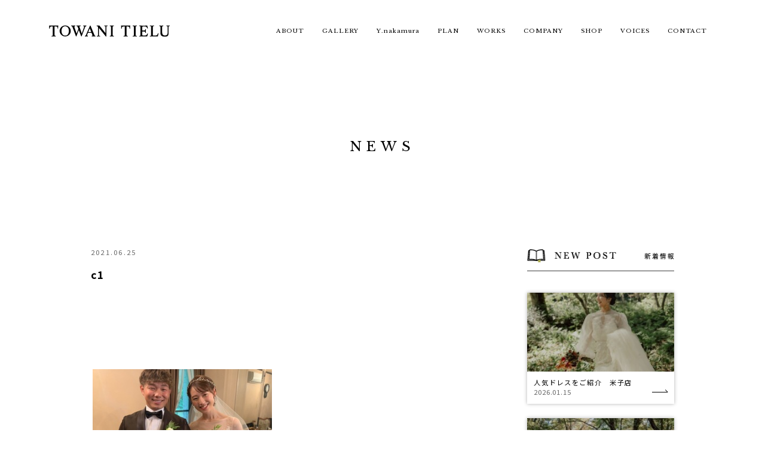

--- FILE ---
content_type: text/html; charset=UTF-8
request_url: https://towani-t.com/voices/test/c1/
body_size: 9950
content:
<!DOCTYPE html>
<html lang="ja" class="no-js">
<head>
  <meta charset="UTF-8">
  <base href="https://towani-t.com/wp-content/themes/towani-theme/">

  <meta http-equiv="x-ua-compatible" content="ie=edge">
  <meta name="viewport" content="width=device-width, initial-scale=1">
  <meta name="format-detection" content="telephone=no">
  

<link rel="apple-touch-icon" sizes="180x180" href="!cache/favicon/apple-touch-icon.png">
<link rel="icon" type="image/png" sizes="32x32" href="!cache/favicon/favicon-32x32.png">
<link rel="icon" type="image/png" sizes="16x16" href="!cache/favicon/favicon-16x16.png">
<link rel="manifest" href="!cache/favicon/site.webmanifest">
<link rel="mask-icon" href="!cache/favicon/safari-pinned-tab.svg" color="#5bbad5">
<link rel="shortcut icon" href="!cache/favicon/favicon.ico">
<meta name="msapplication-TileColor" content="#2b5797">
<meta name="msapplication-config" content="!cache/favicon/browserconfig.xml">
<meta name="theme-color" content="#ffffff">
  
    <link href="https://fonts.googleapis.com/css?family=Noto+Sans+JP:400,500" rel="stylesheet">
  <link href="https://fonts.googleapis.com/css?family=Noto+Serif+JP:400,500" rel="stylesheet">
    <link href="https://fonts.googleapis.com/css?family=Libre+Baskerville" rel="stylesheet">
  <link href="css/css/lightbox.css" rel="stylesheet" type="text/css">
<link rel="stylesheet" href="https://towani-t.com/wp-content/themes/towani-theme/css/style.css?1761790716">


  <!--[if lt IE 9]>
  <script src="//cdnjs.cloudflare.com/ajax/libs/html5shiv/3.7.2/html5shiv.min.js"></script>
  <script src="//cdnjs.cloudflare.com/ajax/libs/respond.js/1.4.2/respond.min.js"></script>
  <![endif]-->

<!-- auto -->
<title>c1 | TOWANI TIELU（トワニーティエル）</title>

		<!-- All in One SEO 4.8.6 - aioseo.com -->
	<meta name="robots" content="max-image-preview:large" />
	<meta name="author" content="kaminaria"/>
	<link rel="canonical" href="https://towani-t.com/voices/test/c1/" />
	<meta name="generator" content="All in One SEO (AIOSEO) 4.8.6" />
		<script type="application/ld+json" class="aioseo-schema">
			{"@context":"https:\/\/schema.org","@graph":[{"@type":"BreadcrumbList","@id":"https:\/\/towani-t.com\/voices\/test\/c1\/#breadcrumblist","itemListElement":[{"@type":"ListItem","@id":"https:\/\/towani-t.com#listItem","position":1,"name":"Home","item":"https:\/\/towani-t.com","nextItem":{"@type":"ListItem","@id":"https:\/\/towani-t.com\/voices\/test\/c1\/#listItem","name":"c1"}},{"@type":"ListItem","@id":"https:\/\/towani-t.com\/voices\/test\/c1\/#listItem","position":2,"name":"c1","previousItem":{"@type":"ListItem","@id":"https:\/\/towani-t.com#listItem","name":"Home"}}]},{"@type":"ItemPage","@id":"https:\/\/towani-t.com\/voices\/test\/c1\/#itempage","url":"https:\/\/towani-t.com\/voices\/test\/c1\/","name":"c1 | TOWANI TIELU\uff08\u30c8\u30ef\u30cb\u30fc\u30c6\u30a3\u30a8\u30eb\uff09","inLanguage":"ja","isPartOf":{"@id":"https:\/\/towani-t.com\/#website"},"breadcrumb":{"@id":"https:\/\/towani-t.com\/voices\/test\/c1\/#breadcrumblist"},"author":{"@id":"https:\/\/towani-t.com\/author\/kaminaria\/#author"},"creator":{"@id":"https:\/\/towani-t.com\/author\/kaminaria\/#author"},"datePublished":"2021-06-25T18:53:39+09:00","dateModified":"2021-06-25T18:53:39+09:00"},{"@type":"Organization","@id":"https:\/\/towani-t.com\/#organization","name":"TOWANI TIELU\uff08\u30c8\u30ef\u30cb\u30fc\u30c6\u30a3\u30a8\u30eb\uff09","description":"\u9ce5\u53d6\u770c\u5009\u5409\u5e02\u3001\u7c73\u5b50\u5e02\u306b\u5e97\u8217\u3092\u69cb\u3048\u308b\u30d6\u30e9\u30a4\u30c0\u30eb\u8863\u88f3\uff08\u30a6\u30a8\u30c7\u30a3\u30f3\u30b0\u30c9\u30ec\u30b9\u3001\u548c\u88c5\u3001\u767d\u7121\u57a2\u3001\u8272\u6253\u3061\u639b\u3051\uff09\u3001\u632f\u8896\u306a\u3069\u3092\u6271\u3046\u30bb\u30ec\u30af\u30c8\u30b7\u30e7\u30c3\u30d7\u3067\u3059\u3002 \u30a6\u30a8\u30c7\u30a3\u30f3\u30b0\u30c9\u30ec\u30b9\u3001\u30ab\u30e9\u30fc\u30c9\u30ec\u30b9\u3067\u5727\u5012\u7684\u306a\u4eba\u6c17\u3092\u8a87\u308b\u3001\u30c7\u30b6\u30a4\u30ca\u30fc\u5c71\u57ce\u8449\u5b50\u30d7\u30ed\u30c7\u30e5\u30fc\u30b9Leaf for Brides\uff08\u30ea\u30fc\u30d5\u30d5\u30a9\u30fc\u30d6\u30e9\u30a4\u30ba\uff09\u306e\u6b63\u898f\u53d6\u6271\u3044\u5e97\u3002 \u30c8\u30fc\u30bf\u30eb\u30d3\u30e5\u30fc\u30c6\u30a3\u30fc\u306e\u30d7\u30ed\u30d5\u30a7\u30c3\u30b7\u30e7\u30ca\u30eb\u30c1\u30fc\u30e0\u306e\u30d6\u30e9\u30a4\u30c0\u30eb\u30d8\u30a2\u30e1\u30a4\u30af\u30a2\u30fc\u30c6\u30a3\u30b9\u30c8\u3001\u30a6\u30a8\u30c7\u30a3\u30f3\u30b0\u30b9\u30bf\u30a4\u30ea\u30b9\u30c8\u304c\u7d50\u5a5a\u5f0f\u3092\u304a\u624b\u4f1d\u3044\u3057\u307e\u3059\u3002","url":"https:\/\/towani-t.com\/"},{"@type":"Person","@id":"https:\/\/towani-t.com\/author\/kaminaria\/#author","url":"https:\/\/towani-t.com\/author\/kaminaria\/","name":"kaminaria","image":{"@type":"ImageObject","@id":"https:\/\/towani-t.com\/voices\/test\/c1\/#authorImage","url":"https:\/\/secure.gravatar.com\/avatar\/63bd28f6a79b1a2ee2e9ca9d6d2a4010?s=96&d=mm&r=g","width":96,"height":96,"caption":"kaminaria"}},{"@type":"WebSite","@id":"https:\/\/towani-t.com\/#website","url":"https:\/\/towani-t.com\/","name":"TOWANI TIELU\uff08\u30c8\u30ef\u30cb\u30fc\u30c6\u30a3\u30a8\u30eb\uff09","description":"\u9ce5\u53d6\u770c\u5009\u5409\u5e02\u3001\u7c73\u5b50\u5e02\u306b\u5e97\u8217\u3092\u69cb\u3048\u308b\u30d6\u30e9\u30a4\u30c0\u30eb\u8863\u88f3\uff08\u30a6\u30a8\u30c7\u30a3\u30f3\u30b0\u30c9\u30ec\u30b9\u3001\u548c\u88c5\u3001\u767d\u7121\u57a2\u3001\u8272\u6253\u3061\u639b\u3051\uff09\u3001\u632f\u8896\u306a\u3069\u3092\u6271\u3046\u30bb\u30ec\u30af\u30c8\u30b7\u30e7\u30c3\u30d7\u3067\u3059\u3002 \u30a6\u30a8\u30c7\u30a3\u30f3\u30b0\u30c9\u30ec\u30b9\u3001\u30ab\u30e9\u30fc\u30c9\u30ec\u30b9\u3067\u5727\u5012\u7684\u306a\u4eba\u6c17\u3092\u8a87\u308b\u3001\u30c7\u30b6\u30a4\u30ca\u30fc\u5c71\u57ce\u8449\u5b50\u30d7\u30ed\u30c7\u30e5\u30fc\u30b9Leaf for Brides\uff08\u30ea\u30fc\u30d5\u30d5\u30a9\u30fc\u30d6\u30e9\u30a4\u30ba\uff09\u306e\u6b63\u898f\u53d6\u6271\u3044\u5e97\u3002 \u30c8\u30fc\u30bf\u30eb\u30d3\u30e5\u30fc\u30c6\u30a3\u30fc\u306e\u30d7\u30ed\u30d5\u30a7\u30c3\u30b7\u30e7\u30ca\u30eb\u30c1\u30fc\u30e0\u306e\u30d6\u30e9\u30a4\u30c0\u30eb\u30d8\u30a2\u30e1\u30a4\u30af\u30a2\u30fc\u30c6\u30a3\u30b9\u30c8\u3001\u30a6\u30a8\u30c7\u30a3\u30f3\u30b0\u30b9\u30bf\u30a4\u30ea\u30b9\u30c8\u304c\u7d50\u5a5a\u5f0f\u3092\u304a\u624b\u4f1d\u3044\u3057\u307e\u3059\u3002","inLanguage":"ja","publisher":{"@id":"https:\/\/towani-t.com\/#organization"}}]}
		</script>
		<!-- All in One SEO -->

<link rel='dns-prefetch' href='//ajax.googleapis.com' />
<link rel='stylesheet' id='sbi_styles-css' href='https://towani-t.com/wp-content/plugins/instagram-feed-pro/css/sbi-styles.min.css?ver=6.8.1' type='text/css' media='all' />
<link rel='stylesheet' id='wp-block-library-css' href='https://towani-t.com/wp-includes/css/dist/block-library/style.min.css?ver=6.2.8' type='text/css' media='all' />
<link rel='stylesheet' id='classic-theme-styles-css' href='https://towani-t.com/wp-includes/css/classic-themes.min.css?ver=6.2.8' type='text/css' media='all' />
<style id='global-styles-inline-css' type='text/css'>
body{--wp--preset--color--black: #000000;--wp--preset--color--cyan-bluish-gray: #abb8c3;--wp--preset--color--white: #ffffff;--wp--preset--color--pale-pink: #f78da7;--wp--preset--color--vivid-red: #cf2e2e;--wp--preset--color--luminous-vivid-orange: #ff6900;--wp--preset--color--luminous-vivid-amber: #fcb900;--wp--preset--color--light-green-cyan: #7bdcb5;--wp--preset--color--vivid-green-cyan: #00d084;--wp--preset--color--pale-cyan-blue: #8ed1fc;--wp--preset--color--vivid-cyan-blue: #0693e3;--wp--preset--color--vivid-purple: #9b51e0;--wp--preset--gradient--vivid-cyan-blue-to-vivid-purple: linear-gradient(135deg,rgba(6,147,227,1) 0%,rgb(155,81,224) 100%);--wp--preset--gradient--light-green-cyan-to-vivid-green-cyan: linear-gradient(135deg,rgb(122,220,180) 0%,rgb(0,208,130) 100%);--wp--preset--gradient--luminous-vivid-amber-to-luminous-vivid-orange: linear-gradient(135deg,rgba(252,185,0,1) 0%,rgba(255,105,0,1) 100%);--wp--preset--gradient--luminous-vivid-orange-to-vivid-red: linear-gradient(135deg,rgba(255,105,0,1) 0%,rgb(207,46,46) 100%);--wp--preset--gradient--very-light-gray-to-cyan-bluish-gray: linear-gradient(135deg,rgb(238,238,238) 0%,rgb(169,184,195) 100%);--wp--preset--gradient--cool-to-warm-spectrum: linear-gradient(135deg,rgb(74,234,220) 0%,rgb(151,120,209) 20%,rgb(207,42,186) 40%,rgb(238,44,130) 60%,rgb(251,105,98) 80%,rgb(254,248,76) 100%);--wp--preset--gradient--blush-light-purple: linear-gradient(135deg,rgb(255,206,236) 0%,rgb(152,150,240) 100%);--wp--preset--gradient--blush-bordeaux: linear-gradient(135deg,rgb(254,205,165) 0%,rgb(254,45,45) 50%,rgb(107,0,62) 100%);--wp--preset--gradient--luminous-dusk: linear-gradient(135deg,rgb(255,203,112) 0%,rgb(199,81,192) 50%,rgb(65,88,208) 100%);--wp--preset--gradient--pale-ocean: linear-gradient(135deg,rgb(255,245,203) 0%,rgb(182,227,212) 50%,rgb(51,167,181) 100%);--wp--preset--gradient--electric-grass: linear-gradient(135deg,rgb(202,248,128) 0%,rgb(113,206,126) 100%);--wp--preset--gradient--midnight: linear-gradient(135deg,rgb(2,3,129) 0%,rgb(40,116,252) 100%);--wp--preset--duotone--dark-grayscale: url('#wp-duotone-dark-grayscale');--wp--preset--duotone--grayscale: url('#wp-duotone-grayscale');--wp--preset--duotone--purple-yellow: url('#wp-duotone-purple-yellow');--wp--preset--duotone--blue-red: url('#wp-duotone-blue-red');--wp--preset--duotone--midnight: url('#wp-duotone-midnight');--wp--preset--duotone--magenta-yellow: url('#wp-duotone-magenta-yellow');--wp--preset--duotone--purple-green: url('#wp-duotone-purple-green');--wp--preset--duotone--blue-orange: url('#wp-duotone-blue-orange');--wp--preset--font-size--small: 13px;--wp--preset--font-size--medium: 20px;--wp--preset--font-size--large: 36px;--wp--preset--font-size--x-large: 42px;--wp--preset--spacing--20: 0.44rem;--wp--preset--spacing--30: 0.67rem;--wp--preset--spacing--40: 1rem;--wp--preset--spacing--50: 1.5rem;--wp--preset--spacing--60: 2.25rem;--wp--preset--spacing--70: 3.38rem;--wp--preset--spacing--80: 5.06rem;--wp--preset--shadow--natural: 6px 6px 9px rgba(0, 0, 0, 0.2);--wp--preset--shadow--deep: 12px 12px 50px rgba(0, 0, 0, 0.4);--wp--preset--shadow--sharp: 6px 6px 0px rgba(0, 0, 0, 0.2);--wp--preset--shadow--outlined: 6px 6px 0px -3px rgba(255, 255, 255, 1), 6px 6px rgba(0, 0, 0, 1);--wp--preset--shadow--crisp: 6px 6px 0px rgba(0, 0, 0, 1);}:where(.is-layout-flex){gap: 0.5em;}body .is-layout-flow > .alignleft{float: left;margin-inline-start: 0;margin-inline-end: 2em;}body .is-layout-flow > .alignright{float: right;margin-inline-start: 2em;margin-inline-end: 0;}body .is-layout-flow > .aligncenter{margin-left: auto !important;margin-right: auto !important;}body .is-layout-constrained > .alignleft{float: left;margin-inline-start: 0;margin-inline-end: 2em;}body .is-layout-constrained > .alignright{float: right;margin-inline-start: 2em;margin-inline-end: 0;}body .is-layout-constrained > .aligncenter{margin-left: auto !important;margin-right: auto !important;}body .is-layout-constrained > :where(:not(.alignleft):not(.alignright):not(.alignfull)){max-width: var(--wp--style--global--content-size);margin-left: auto !important;margin-right: auto !important;}body .is-layout-constrained > .alignwide{max-width: var(--wp--style--global--wide-size);}body .is-layout-flex{display: flex;}body .is-layout-flex{flex-wrap: wrap;align-items: center;}body .is-layout-flex > *{margin: 0;}:where(.wp-block-columns.is-layout-flex){gap: 2em;}.has-black-color{color: var(--wp--preset--color--black) !important;}.has-cyan-bluish-gray-color{color: var(--wp--preset--color--cyan-bluish-gray) !important;}.has-white-color{color: var(--wp--preset--color--white) !important;}.has-pale-pink-color{color: var(--wp--preset--color--pale-pink) !important;}.has-vivid-red-color{color: var(--wp--preset--color--vivid-red) !important;}.has-luminous-vivid-orange-color{color: var(--wp--preset--color--luminous-vivid-orange) !important;}.has-luminous-vivid-amber-color{color: var(--wp--preset--color--luminous-vivid-amber) !important;}.has-light-green-cyan-color{color: var(--wp--preset--color--light-green-cyan) !important;}.has-vivid-green-cyan-color{color: var(--wp--preset--color--vivid-green-cyan) !important;}.has-pale-cyan-blue-color{color: var(--wp--preset--color--pale-cyan-blue) !important;}.has-vivid-cyan-blue-color{color: var(--wp--preset--color--vivid-cyan-blue) !important;}.has-vivid-purple-color{color: var(--wp--preset--color--vivid-purple) !important;}.has-black-background-color{background-color: var(--wp--preset--color--black) !important;}.has-cyan-bluish-gray-background-color{background-color: var(--wp--preset--color--cyan-bluish-gray) !important;}.has-white-background-color{background-color: var(--wp--preset--color--white) !important;}.has-pale-pink-background-color{background-color: var(--wp--preset--color--pale-pink) !important;}.has-vivid-red-background-color{background-color: var(--wp--preset--color--vivid-red) !important;}.has-luminous-vivid-orange-background-color{background-color: var(--wp--preset--color--luminous-vivid-orange) !important;}.has-luminous-vivid-amber-background-color{background-color: var(--wp--preset--color--luminous-vivid-amber) !important;}.has-light-green-cyan-background-color{background-color: var(--wp--preset--color--light-green-cyan) !important;}.has-vivid-green-cyan-background-color{background-color: var(--wp--preset--color--vivid-green-cyan) !important;}.has-pale-cyan-blue-background-color{background-color: var(--wp--preset--color--pale-cyan-blue) !important;}.has-vivid-cyan-blue-background-color{background-color: var(--wp--preset--color--vivid-cyan-blue) !important;}.has-vivid-purple-background-color{background-color: var(--wp--preset--color--vivid-purple) !important;}.has-black-border-color{border-color: var(--wp--preset--color--black) !important;}.has-cyan-bluish-gray-border-color{border-color: var(--wp--preset--color--cyan-bluish-gray) !important;}.has-white-border-color{border-color: var(--wp--preset--color--white) !important;}.has-pale-pink-border-color{border-color: var(--wp--preset--color--pale-pink) !important;}.has-vivid-red-border-color{border-color: var(--wp--preset--color--vivid-red) !important;}.has-luminous-vivid-orange-border-color{border-color: var(--wp--preset--color--luminous-vivid-orange) !important;}.has-luminous-vivid-amber-border-color{border-color: var(--wp--preset--color--luminous-vivid-amber) !important;}.has-light-green-cyan-border-color{border-color: var(--wp--preset--color--light-green-cyan) !important;}.has-vivid-green-cyan-border-color{border-color: var(--wp--preset--color--vivid-green-cyan) !important;}.has-pale-cyan-blue-border-color{border-color: var(--wp--preset--color--pale-cyan-blue) !important;}.has-vivid-cyan-blue-border-color{border-color: var(--wp--preset--color--vivid-cyan-blue) !important;}.has-vivid-purple-border-color{border-color: var(--wp--preset--color--vivid-purple) !important;}.has-vivid-cyan-blue-to-vivid-purple-gradient-background{background: var(--wp--preset--gradient--vivid-cyan-blue-to-vivid-purple) !important;}.has-light-green-cyan-to-vivid-green-cyan-gradient-background{background: var(--wp--preset--gradient--light-green-cyan-to-vivid-green-cyan) !important;}.has-luminous-vivid-amber-to-luminous-vivid-orange-gradient-background{background: var(--wp--preset--gradient--luminous-vivid-amber-to-luminous-vivid-orange) !important;}.has-luminous-vivid-orange-to-vivid-red-gradient-background{background: var(--wp--preset--gradient--luminous-vivid-orange-to-vivid-red) !important;}.has-very-light-gray-to-cyan-bluish-gray-gradient-background{background: var(--wp--preset--gradient--very-light-gray-to-cyan-bluish-gray) !important;}.has-cool-to-warm-spectrum-gradient-background{background: var(--wp--preset--gradient--cool-to-warm-spectrum) !important;}.has-blush-light-purple-gradient-background{background: var(--wp--preset--gradient--blush-light-purple) !important;}.has-blush-bordeaux-gradient-background{background: var(--wp--preset--gradient--blush-bordeaux) !important;}.has-luminous-dusk-gradient-background{background: var(--wp--preset--gradient--luminous-dusk) !important;}.has-pale-ocean-gradient-background{background: var(--wp--preset--gradient--pale-ocean) !important;}.has-electric-grass-gradient-background{background: var(--wp--preset--gradient--electric-grass) !important;}.has-midnight-gradient-background{background: var(--wp--preset--gradient--midnight) !important;}.has-small-font-size{font-size: var(--wp--preset--font-size--small) !important;}.has-medium-font-size{font-size: var(--wp--preset--font-size--medium) !important;}.has-large-font-size{font-size: var(--wp--preset--font-size--large) !important;}.has-x-large-font-size{font-size: var(--wp--preset--font-size--x-large) !important;}
.wp-block-navigation a:where(:not(.wp-element-button)){color: inherit;}
:where(.wp-block-columns.is-layout-flex){gap: 2em;}
.wp-block-pullquote{font-size: 1.5em;line-height: 1.6;}
</style>
<link rel='stylesheet' id='contact-form-7-css' href='https://towani-t.com/wp-content/plugins/contact-form-7/includes/css/styles.css?ver=5.7.7' type='text/css' media='all' />
<link rel="https://api.w.org/" href="https://towani-t.com/wp-json/" /><link rel="alternate" type="application/json" href="https://towani-t.com/wp-json/wp/v2/media/2907" /><link rel='shortlink' href='https://towani-t.com/?p=2907' />
<link rel="alternate" type="application/json+oembed" href="https://towani-t.com/wp-json/oembed/1.0/embed?url=https%3A%2F%2Ftowani-t.com%2Fvoices%2Ftest%2Fc1%2F" />
<link rel="alternate" type="text/xml+oembed" href="https://towani-t.com/wp-json/oembed/1.0/embed?url=https%3A%2F%2Ftowani-t.com%2Fvoices%2Ftest%2Fc1%2F&#038;format=xml" />
<meta http-equiv="content-language" content="ja">
<meta name="Date" content="2021-06-25T18:53:39+0900">
<meta name="rating" content="general">
<script>!function(){var e,t,n,o,s,i,a,r="iQ5Pn",c="scroll-",d=c+"top",f=c+"bottom",p="down",l="load",u="first-",g="tablet",m="DOMContentLoaded",v="edge",L="crios",w="safari",b="apple",E="object-fit",O="undefined",h="support-",I=window,y=document,j=y.createElement("p"),C=(I.addEventListener,y.getElementsByTagName("html")[0]),S=navigator.userAgent.toLowerCase(),D=0;function M(){e=I.pageYOffset,T()}function P(){typeof e==O?M():((t=I.pageYOffset)<e?(B(c+"up"),F(c+p)):e<t&&(B(c+p),F(c+"up")),e=t)}function T(){0==I.pageYOffset?B(d):F(d),typeof n!==O&&(I.pageYOffset+I.innerHeight>=n.height()?B(f):F(f))}function Y(e){return-1<S.indexOf(e.toLowerCase())}I.addEventListener("scroll",(s=P,i=100,a=Date.now(),function(){a+i-Date.now()<0&&(s(),a=Date.now())})),I.addEventListener("resize",M),y.addEventListener(m,P),setInterval(T,500),F("no-js"),B("js"),B("enable-javascript"),I.addEventListener(l,function(){B("window-"+l)}),y.addEventListener(m,function(){B("document-ready"),n=$(y)}),-1<location.host.indexOf("test.magicword.jp")&&B("test-server"),I.HTMLPictureElement&&B(h+"picture"),j.style.cssText=E+":cover",j.style.length&&B("support-css-"+E),Y(o="Googlebot")&&(N("bot"),N(o)),Y(o="bingbot")&&(N("bot"),N(o)),Y("Mac OS X")&&(N("mac"),N(b),Y(w)&&(Y("Chrome")||Y("Gecko")||N(w))),Y(v)&&N(v),(Y("MSIE")||Y("Trident"))&&N("ie"),Y(o="iPhone")&&(N(o),N("ios"),N(b),Y(L)||N(w),D=1),Y(o="iPad")&&(N(o),N("ios"),N(g),N(b),Y(L)||N(w),D=1),Y(o="Android")&&(N(o),D=1,Y("mobile")||N(g)),N(D?"sp":"pc"),(Y("FBAN")||Y("FBIOS"))&&N("app-fb"),Y(o="LINE")&&N("app-"+o);var x=localStorage,A=sessionStorage;function B(e){C.classList.add(e)}function N(e){B("ua-"+e.toLowerCase())}function F(e){C.classList.remove(e)}x.getItem(r)||(B(u+"visit"),x.setItem(r,1)),A.getItem(r)||(B(u+"session"),A.setItem(r,1))}();</script>
  <!-- Google tag (gtag.js) -->
  <script async src="https://www.googletagmanager.com/gtag/js?id=G-0KN60ZS3B5"></script>
  <script>
    window.dataLayer = window.dataLayer || [];
    function gtag(){dataLayer.push(arguments);}
    gtag('js', new Date());

    gtag('config', 'UA-74587354-35');
    gtag('config', 'G-0KN60ZS3B5');
  </script><style>/*ATF*/@font-face{font-family:"Yu Gothic";src:local("Yu Gothic Medium");font-weight:100}@font-face{font-family:"Yu Gothic";src:local("Yu Gothic Medium");font-weight:200}@font-face{font-family:"Yu Gothic";src:local("Yu Gothic Medium");font-weight:300}@font-face{font-family:"Yu Gothic";src:local("Yu Gothic Medium");font-weight:400}@font-face{font-family:"Yu Gothic";src:local("Yu Gothic Bold");font-weight:bold}@font-face{font-family:"Noto Sans JP";src:local("Noto Sans CJK JP"),local("源ノ角ゴシック JP");font-display:swap}@font-face{font-family:"Noto Serif JP";src:local("Noto Serif CJK JP"),local("源氏ノ明朝");font-display:swap}html,body{font-family:"Noto Sans JP","Yu Gothic","ヒラギノ角ゴ Pro W3", "Hiragino Kaku Gothic Pro", "メイリオ", Meiryo, Osaka, "小塚ゴシック Pro", "MS Pゴシック", "MS PGothic","Droid Sans Mono",sans-serif}@media all and (-ms-high-contrast: none){html{font-family:Verdana, Meiryo, sans-serif}}@media all and (-ms-high-contrast: active){html{font-family:Verdana, Meiryo, sans-serif}}i,.i{font-style:normal;font-family:'Noto Serif JP',"Hiragino Mincho ProN", "HG明朝E", "ＭＳ Ｐ明朝", "MS PMincho", serif}main,article,aside,details,figcaption,figure,footer,header,hgroup,hr,menu,nav,section{display:block}a,hr{padding:0}abbr,address,article,aside,audio,b,blockquote,body,canvas,caption,cite,code,dd,del,details,dfn,div,dl,dt,em,fieldset,figcaption,figure,footer,form,h1,h2,h3,h4,h5,h6,header,hgroup,html,i,iframe,img,ins,kbd,label,legend,li,mark,menu,nav,object,ol,p,pre,q,samp,section,small,span,strong,sub,summary,sup,table,tbody,td,tfoot,th,thead,time,tr,ul,var,video{margin:0;padding:0;border:0;outline:0;font-size:100%;vertical-align:baseline;background:0 0}ins,mark{background-color:#ff9;color:#000}body{line-height:1}nav ul{list-style:none}blockquote,q{quotes:none}blockquote:after,blockquote:before,q:after,q:before{content:'';content:none}a{margin:0;font-size:100%;vertical-align:baseline;background:0 0}ins{text-decoration:none}mark{font-style:italic;font-weight:700}del{text-decoration:line-through}abbr[title],dfn[title]{border-bottom:1px dotted;cursor:help}table{border-collapse:collapse;border-spacing:0}hr{height:1px;border:0;border-top:1px solid #ccc;margin:1em 0}input,select{vertical-align:middle}a,a:link,a:visited,a:hover,a:active{color:inherit;text-decoration:none}ul,ol{list-style-type:none;display:block}address,caption,cite,code,dfn,em,strong,th,var{font-style:normal;font-weight:normal}*,*:before,*:after{-webkit-box-sizing:border-box;box-sizing:border-box}p{word-break:normal}u{display:inline-block;white-space:nowrap;text-decoration:none}img{height:auto}p,a,li,dt,dd,h1,h2,h3,h4,h5,h6{-webkit-font-smoothing:antialiased}html{-webkit-text-size-adjust:100%}html.ua-sp input,html.ua-sp textarea,html.ua-sp select,html.ua-sp button{-webkit-appearance:none;border-radius:0}a{-webkit-tap-highlight-color:rgba(255,255,255,0.3)}:root{font-size:16px}:root{font-size:12px}html,body{width:100%;-webkit-overflow-scrolling:touch}</style>
<!-- /auto -->
</head>
  <style>
  html.js img, html.js .img{
    opacity: 1;
  }
</style>
<body class="attachment attachment-template-default single single-attachment postid-2907 attachmentid-2907 attachment-jpeg attachment-c1 posttype-attachment attachment--child template-single-php" itemscope itemtype="http://schema.org/WebPage">
    <div class="main-header-wrap">
    <header class="main-header sp-none" role="banner" itemscope itemtype="http://schema.org/WPHeader">
      <h1 itemscope itemtype="http://schema.org/Organization"><a href="/"><img src="image/common/logo.png" srcset="image/common/logo.png 1x,image/common/logo@2x.png 2x" alt="TOWANI TIELU"/></a></h1>
      <nav class="pc-nav" role="navigation" itemscope itemtype="http://schema.org/SiteNavigationElement">
        <ul class="i2">
          <li><a href="/about/">ABOUT</a></li>
          <li><a href="/gallery/wedding-dress/">GALLERY</a></li>
          <li><a href="/gallery/y-nakamura/">Y.nakamura</a></li>
          <li><a href="/plan/">PLAN</a></li>
          <li><a href="/works/">WORKS</a></li>
          <li><a href="/company/">COMPANY</a></li>
          <li><a href="/shop/">SHOP</a></li>
          <li><a href="/voices/">VOICES</a></li>
          <li><a href="/contact/">CONTACT</a></li>
        </ul>
      </nav>
    </header>
    <header class="main-header-sp pc-none" role="banner" itemscope itemtype="http://schema.org/WPHeader">
      <p class="ue-menu sp-menu-button" data-direction="top-to-bottom">
        <span class="inner">
          <img src="image/common/menu-opne.png" srcset="image/common/menu-opne.png 1x,image/common/menu-opne@2x.png 2x" alt="menu-open"/>
          <img src="image/common/menu-close.png" srcset="image/common/menu-close.png 1x,image/common/menu-close@2x.png 2x" alt="menu-close"/>
        </span>
      </p>
      <nav class="bottom-nav">
        <ul>
          <li><a href="/shop/"><img src="image/common/sp-menu1.png" srcset="image/common/sp-menu1.png 1x,image/common/sp-menu1@2x.png 2x" alt="SHOP"/></a></li>
          <li><a href="/contact/"><img src="image/common/sp-menu2.png" srcset="image/common/sp-menu2.png 1x,image/common/sp-menu2@2x.png 2x" alt="CONTACT"/></a></li>
          <li><a href="tel:0858-22-1273"><img src="image/common/sp-menu3.png" srcset="image/common/sp-menu3.png 1x,image/common/sp-menu3@2x.png 2x" alt="TEL"/></a></li>
          <li>
            <span class="kotei-menu sp-menu-button" data-direction="bottom-to-top">
              <img src="image/common/sp-menu4.png" srcset="image/common/sp-menu4.png 1x,image/common/sp-menu4@2x.png 2x" alt="MENU"/>
              <img src="image/common/sp-menu4-open.png" srcset="image/common/sp-menu4-open.png 1x,image/common/sp-menu4-open@2x.png 2x" alt="menu-open"/>
              <img src="image/common/sp-menu4-close.png" srcset="image/common/sp-menu4-close.png 1x,image/common/sp-menu4-close@2x.png 2x" alt="menu-close"/>
            </span>
          </li>
        </ul>
      </nav>
      
      <div class="top-hidden-box">
        <div class="hidden-nav-area">
          <div class="inner">
            <h1 itemscope itemtype="http://schema.org/Organization"><a href="/"><img src="image/common/sp-logo.png" srcset="image/common/sp-logo.png 1x,image/common/sp-logo@2x.png 2x" alt=""/></a></h1>
            <nav class="hidden-nav">
              <p class="tel-close"><a href="tel:0858-22-1273"><img src="image/common/tel-close.png?ver=3" srcset="image/common/tel-close.png?ver=3 1x,image/common/tel-close@2x.png?ver=3 2x" alt="tel:0858-22-1273"/></a></p>
              <ul class="i2">
                <li><a href="/about/">ABOUT</a></li>
                <li><a href="/gallery/wedding-dress/">GALLERY</a></li>
                <li><a href="/gallery/y-nakamura/">Y.nakamura</a></li>
                <li><a href="/plan/">PLAN</a></li>
                <li><a href="/works/">WORKS</a></li>
                <li><a href="/company/">COMPANY</a></li>
                <li><a href="/voices/">VOICES</a></li>
                <li class="sns-box">
                  <a href="https://www.facebook.com/Towani-Tieluトワニティエル-1778244812391602/" target="_blank"><img src="image/common/sns-icon1.png" srcset="image/common/sns-icon1.png 1x,image/common/sns-icon1@2x.png 2x" alt="facebook"/></a>
                  <a href="https://www.instagram.com/towanitielu/" target="_blank"><img src="image/common/sns-icon2.png" srcset="image/common/sns-icon2.png 1x,image/common/sns-icon2@2x.png 2x" alt="instagram"/></a>
                </li>
              </ul>
              <p class="shop-contact i2">
                <a href="/shop/">SHOP</a>
                <a href="/contact/">CONTACT</a>
              </p>
              <p class="bottom-image"><img src="image/common/open-arrow.png" srcset="image/common/open-arrow.png 1x,image/common/open-arrow@2x.png 2x" alt=""/></p>
            </nav>
          </div>
        </div>
      </div>
      <div class="bottom-hidden-box"></div>
    </header>
  </div>


<div class="common-main-image none">
  <h2 class="i2">NEWS</h2>
</div>

<main class="blog-single-page">
  <div class="news-single-box">
    <article class="post-content">
      <time>2021.06.25</time>
      <h1>c1</h1>
      <div class="user_contents"><p class="attachment"><a href='https://towani-t.com/wp-content/uploads/2021/06/c1.jpg'><img width="300" height="225" src="https://towani-t.com/wp-content/uploads/2021/06/c1-300x225.jpg" class="attachment-medium size-medium" alt="" decoding="async" loading="lazy" srcset="https://towani-t.com/wp-content/uploads/2021/06/c1-300x225.jpg 300w, https://towani-t.com/wp-content/uploads/2021/06/c1-1024x768.jpg 1024w, https://towani-t.com/wp-content/uploads/2021/06/c1-768x576.jpg 768w, https://towani-t.com/wp-content/uploads/2021/06/c1.jpg 1478w" sizes="(max-width: 300px) 100vw, 300px" /></a></p>
</div>
      <section class="sns-box">
        <h2><span class="inner">この記事をシェアする</span></h2>
        <ul>
          <li><a href="https://www.facebook.com/sharer/sharer.php?u=https%3A%2F%2Ftowani-t.com%2Fvoices%2Ftest%2Fc1%2F" target="_blank"><img src="image/blog/sns1.png" srcset="image/blog/sns1.png 1x,image/blog/sns1@2x.png 2x" alt="facebook"/></a></li>
          <li><a href="https://www.instagram.com/" target="_blank"><img src="image/blog/sns2.png" srcset="image/blog/sns2.png 1x,image/blog/sns2@2x.png 2x" alt="instagram"/></a></li>
        </ul>
      </section>
      <section class="single-pager">
        <h3><a href="/blog/"><span class="arrow"></span>NEWS LIST</a></h3>
        <div class="pager">
                    <span class="prev"><span class="arrow">く</span> 前の記事</span>
                              <span class="next">次の記事 <span class="arrow">く</span></span>
                  </div>
      </section>
    </article>
    <div class="right-box fix-cover">
      <section class="fix-inner">
        <h3><img src="image/blog/new-post.png" srcset="image/blog/new-post.png 1x,image/blog/new-post@2x.png 2x" alt="新着情報"/></h3>
        <div class="right-news-box">
          <ul class="news-list">
            <li class="news-item">
              <a href="https://towani-t.com/2026/01/15/%e4%ba%ba%e6%b0%97%e3%83%89%e3%83%ac%e3%82%b9%e3%82%92%e3%81%94%e7%b4%b9%e4%bb%8b%e3%80%80%e7%b1%b3%e5%ad%90%e5%ba%97/">
                <p class="image"><span class="thum-nth0"></span></p>
                <style>    .thum-nth0{
      background:url(https://towani-t.com/wp-content/uploads/2026/01/line_oa_chat_251213_085252-274x411.jpeg) no-repeat center center;
      background:-webkit-image-set(url(https://towani-t.com/wp-content/uploads/2026/01/line_oa_chat_251213_085252-274x411.jpeg) 1x,url(https://towani-t.com/wp-content/uploads/2026/01/line_oa_chat_251213_085252-548x822.jpeg) 2x) no-repeat center center;
      background-size: cover;
    }      @media(max-width:768px){
      .thum-nth0{
        background:url(https://towani-t.com/wp-content/uploads/2026/01/line_oa_chat_251213_085252-558x837.jpeg) no-repeat center center;
        background:-webkit-image-set(url(https://towani-t.com/wp-content/uploads/2026/01/line_oa_chat_251213_085252-558x837.jpeg) 1x,url(https://towani-t.com/wp-content/uploads/2026/01/line_oa_chat_251213_085252-1116x1674.jpeg) 2x) no-repeat center center;
        background-size: cover;
      }
    }</style>                <div class="info">
                  <p class="title">人気ドレスをご紹介　米子店</p>
                  <div class="bottom">
                    <time>2026.01.15</time>
                    <span class="arrow"></span>
                  </div>
                </div>
              </a>
            </li>
            <li class="news-item">
              <a href="https://towani-t.com/2026/01/14/towanitielu2026/">
                <p class="image"><span class="thum-nth1"></span></p>
                <style>    .thum-nth1{
      background:url(https://towani-t.com/wp-content/uploads/2026/01/line_oa_chat_251213_085405-274x411.jpeg) no-repeat center center;
      background:-webkit-image-set(url(https://towani-t.com/wp-content/uploads/2026/01/line_oa_chat_251213_085405-274x411.jpeg) 1x,url(https://towani-t.com/wp-content/uploads/2026/01/line_oa_chat_251213_085405-548x822.jpeg) 2x) no-repeat center center;
      background-size: cover;
    }      @media(max-width:768px){
      .thum-nth1{
        background:url(https://towani-t.com/wp-content/uploads/2026/01/line_oa_chat_251213_085405-558x837.jpeg) no-repeat center center;
        background:-webkit-image-set(url(https://towani-t.com/wp-content/uploads/2026/01/line_oa_chat_251213_085405-558x837.jpeg) 1x,url(https://towani-t.com/wp-content/uploads/2026/01/line_oa_chat_251213_085405-1116x1674.jpeg) 2x) no-repeat center center;
        background-size: cover;
      }
    }</style>                <div class="info">
                  <p class="title">towanitielu2026</p>
                  <div class="bottom">
                    <time>2026.01.14</time>
                    <span class="arrow"></span>
                  </div>
                </div>
              </a>
            </li>
            <li class="news-item">
              <a href="https://towani-t.com/2025/12/08/%e3%82%b7%e3%83%a7%e3%83%bc%e3%82%a6%e3%82%a3%e3%83%b3%e3%83%89%e3%82%a6%f0%9f%8e%84/">
                <p class="image"><span class="thum-nth2"></span></p>
                <style>    .thum-nth2{
      background:url(https://towani-t.com/wp-content/uploads/2025/12/IMG_6913-scaled-274x365.jpeg) no-repeat center center;
      background:-webkit-image-set(url(https://towani-t.com/wp-content/uploads/2025/12/IMG_6913-scaled-274x365.jpeg) 1x,url(https://towani-t.com/wp-content/uploads/2025/12/IMG_6913-scaled-548x730.jpeg) 2x) no-repeat center center;
      background-size: cover;
    }      @media(max-width:768px){
      .thum-nth2{
        background:url(https://towani-t.com/wp-content/uploads/2025/12/IMG_6913-scaled-558x744.jpeg) no-repeat center center;
        background:-webkit-image-set(url(https://towani-t.com/wp-content/uploads/2025/12/IMG_6913-scaled-558x744.jpeg) 1x,url(https://towani-t.com/wp-content/uploads/2025/12/IMG_6913-scaled-1116x1488.jpeg) 2x) no-repeat center center;
        background-size: cover;
      }
    }</style>                <div class="info">
                  <p class="title">ショーウィンドウ🎄</p>
                  <div class="bottom">
                    <time>2025.12.08</time>
                    <span class="arrow"></span>
                  </div>
                </div>
              </a>
            </li>
          </ul>
        </div>
      </section>
    </div>
  </div>
</main>





<div class="page-top-he">
  <p class="icon"><span class="line"></span><span class="circle"></span></p>
  <p class="text"><img src="image/common/page-top.png" srcset="image/common/page-top.png 1x,image/common/page-top@2x.png 2x" alt="page top"/></p>
</div>
<footer class="main-footer" role="contentinfo" itemscope itemtype="http://schema.org/WPFooter">
  <div class="footer-inner">
    <section>
      <h2><a href="/"><img src="image/common/bottom-logo.png" srcset="image/common/bottom-logo.png 1x,image/common/bottom-logo@2x.png 2x" alt="TOWANI TIELU"/></a></h2>
      <p class="sns-icon">
        <a href="https://www.facebook.com/Towani-Tieluトワニティエル-1778244812391602/" target="_blank"><img src="image/common/f-icon1.png" srcset="image/common/f-icon1.png 1x,image/common/f-icon1@2x.png 2x" alt="facebook"/><img src="image/common/f-icon1_on.png" srcset="image/common/f-icon1_on.png 1x,image/common/f-icon1_on@2x.png 2x" alt="facebook"/></a>
        <a href="https://www.instagram.com/towanitielu/" target="_blank"><img src="image/common/f-icon2.png" srcset="image/common/f-icon2.png 1x,image/common/f-icon2@2x.png 2x" alt="instagram"/><img src="image/common/f-icon2_on.png" srcset="image/common/f-icon2_on.png 1x,image/common/f-icon2_on@2x.png 2x" alt="instagram"/></a>
      </p>
      <p class="tel i2"><img src="image/common/tel-icon.png" srcset="image/common/tel-icon.png 1x,image/common/tel-icon@2x.png 2x" alt=""/>0858-22-1273</p>
      <div class="info">
        <address>〒682-0816　鳥取県倉吉市駄経寺町80-6</address>
        <p class="shop-info">OPEN 10:00～19:00／CLOSE 火曜日</p>
      </div>
      <!--
      <div class="google-privacy">
        <p class="g-title">このサイトはreCAPTCHAで保護されています。</p>
        <p class="g-link">
        <a href="https://policies.google.com/privacy" target="_blank">Privacy Policy</a>
          <a href="https://policies.google.com/terms" target="_blank">Terms of Service</a>
        </p>
      </div>
      -->
    </section>
    <nav class="footer-nav sp-none">
      <ul class="i2">
        <li><a href="/about/">ABOUT</a></li>
        <li><a href="/gallery/wedding-dress/">GALLERY</a></li>
        <li><a href="/plan/">PLAN</a></li>
        <li><a href="/works/">WORKS</a></li>
        <li><a href="/company/">COMPANY</a></li>
        <li><a href="/shop/">SHOP</a></li>
        <li><a href="/blog/">NEWS</a></li>
        <li><a href="/voices/">VOICES</a></li>
        <li><a href="/contact/">CONTACT</a></li>
      </ul>
    </nav>
  </div>
  <p class="copy-right i2">&copy;2019 TOWANI TIELU all rights reserved.</p>
</footer>
<!-- < -->
<!-- Custom Feeds for Instagram JS -->
<script type="text/javascript">
var sbiajaxurl = "https://towani-t.com/wp-admin/admin-ajax.php";

</script>
<script type='text/javascript' src='https://ajax.googleapis.com/ajax/libs/jquery/2.2.4/jquery.min.js' id='jquery-js'></script>
<script type='text/javascript' src='https://towani-t.com/wp-content/plugins/contact-form-7/includes/swv/js/index.js?ver=5.7.7' id='swv-js'></script>
<script type='text/javascript' id='contact-form-7-js-extra'>
/* <![CDATA[ */
var wpcf7 = {"api":{"root":"https:\/\/towani-t.com\/wp-json\/","namespace":"contact-form-7\/v1"}};
/* ]]> */
</script>
<script type='text/javascript' src='https://towani-t.com/wp-content/plugins/contact-form-7/includes/js/index.js?ver=5.7.7' id='contact-form-7-js'></script>
<!-- > -->

<script type='text/javascript' src='https://cdnjs.cloudflare.com/ajax/libs/bxslider/4.2.15/jquery.bxslider.min.js'></script>
<script type='text/javascript' src='//cdnjs.cloudflare.com/ajax/libs/lightbox2/2.10.0/js/lightbox.min.js'></script>
<script type="text/javascript" src="js/smooth_scroll_script_ss.js"></script>


<script type="text/javascript" src="https://towani-t.com/wp-content/themes/towani-theme/js/common.js?1733967339"></script>

</body>
</html>


--- FILE ---
content_type: application/javascript; charset=utf-8
request_url: https://towani-t.com/wp-content/themes/towani-theme/js/common.js?1733967339
body_size: 7961
content:
(function ($) {
  "use strict";
  var $html = $('html'),
    $body = $('body'),
    $fixedHeader = $('#header'),  // 画面上部に固定されるヘッダー要素
    $window = $(window),
    $htmlbody = $html.add($body),
    $a_href = $('a[href]'),
    scroll_option = {   // ▼ ページ内スクロール処理のオプション
      duration: 300,    // スクロール位置まで到達する時間（ミリ秒）
      easing: 'swing',  // easing
      callback: function () { }, // スクロール完了後のcallback処理
      isHashAdd: false, // クリック後のURLにハッシュを付けるか？
      fixedHeader: $fixedHeader,  // position: fixed で固定されるヘッダ領域があれば指定（その分スクロール位置を調整します）
    },
    navi_option = {
      $button: $('#header .nav'),  // メニューボタンをjQueryオブジェクトで指定
      $close: $(''),               // メニューを閉じるボタンがあれば、その要素をjQueryオブジェクトとして指定
      classname: 'header-open',    // 付与するクラス名を指定
    };

  // ▼ 以下に自前処理を書く ▼
  (function () {

    //初期設定
    var wHeight = window.innerHeight,
      wWidth = window.innerHeight,
      nowScroll = $window.scrollTop(),
      $header = $('.main-header');
    $window.on('load resize', function () {
      wHeight = window.innerHeight;
      wWidth = window.innerHeight;
      nowScroll = $window.scrollTop();
    });
    window.addEventListener('scroll', function () {
      nowScroll = $window.scrollTop();
    }, { passive: true });

    //トップスライド
    var $top_slide = $('.top-slide');
    if ($top_slide.length) {
      $top_slide.bxSlider({
        mode: 'fade',
        auto: true,
        controls: false,
        pager: false,
        touchEnabled: false,
        onSliderLoad: function () {
          $('.top-slide-box').css('opacity', 1);
        },
      });
    }

    //ヘッダーの固定
    var $mainHeaderWrap = $('.main-header-wrap');
    if ($mainHeaderWrap.length) {
      var headerScroll;
      $window.on('load resize', function () {
        headerScroll = $mainHeaderWrap.offset().top;
        if (headerScroll <= nowScroll) {
          $header.addClass('fixed-header');
        } else {
          $header.removeClass('fixed-header');
        }
      });
      window.addEventListener('scroll', function () {
        headerScroll = $mainHeaderWrap.offset().top;
        if (headerScroll <= nowScroll) {
          $header.addClass('fixed-header');
        } else {
          $header.removeClass('fixed-header');
        }
      }, { passive: true });
    }

    //メニューオープンクローズ
    var $spMenuButton = $('.sp-menu-button'),
      $mainHeaderSp = $('.main-header-sp');
    if ($spMenuButton.length) {
      $spMenuButton.on('click', function () {
        var $this = $(this),
          myDirection = $this.data('direction');
        $mainHeaderSp.toggleClass('open-menu').removeClass('top-to-bottom').removeClass('bottom-to-top');
        if ($mainHeaderSp.hasClass('open-menu')) {
          $mainHeaderSp.addClass(myDirection);
        }
      });
    }

    //メニュー複製
    var topHiddenBox = $('.top-hidden-box');
    if (topHiddenBox.length) {
      var navNaiyo = topHiddenBox.html();
      $('.bottom-hidden-box').html(navNaiyo);
    }

    //汎用的なスムーズスクロール
    var $smoothScroll = $('.smooth-scroll');
    if ($smoothScroll.length) {
      $smoothScroll.each(function () {
        var $this = $(this);
        $this.smoothScroll({
          destination: $this.data('target'),
          centering: true,
          split: 4,
        });
      });
    }

    //トップのコンテンツのスマホのaタグの挙動
    /*
    var $tc = $('.top-link-lists .content');
    if($tc.length){
      $tc.each(function(){
        var $this = $(this),
            $myA = $this.find('a'),
            $myButton = $this.find('.photo-button .inner');
        
        $myA.on('click',function(){
          if(wWidth<=768){
            return false;
          }
        });
        $myButton.on('click',function(){
          var $this2 = $(this);
          if(wWidth<=768){
            window.location.href = $this2.closest('a').attr('href');
            return false;
          }
        });
      });
    }*/

    //インスタのカルーセル
    // var $sbiLoad = $('#sbi_load');
    // if ($sbiLoad.length) {
    //   var instaLoad = setInterval(function () {

    //     var sbi_load = $('#sbi_load').attr('class') ? $('#sbi_load').attr('class') : '';
    //     if (!sbi_load.match(/sbi_hidden/)) {
    //       clearInterval(instaLoad);

    //       var $slideNth = $('#sbi_images .sbi_item').length;
    //       //console.log(1000 * $slideNth);
    //       var $slide = $('#sbi_images').bxSlider({
    //         //tickerHover: true,
    //         ticker: true,
    //         auto: true,
    //         minSlides: 2,
    //         maxSlides: 5,
    //         speed: 1000 * $slideNth,
    //         useCSS: true,
    //         //speed: 180000,//時間の設定、本来なら1000＝1秒ですが、今回は読み込む枚数設定にも合わせて感覚で設定する必要があります。
    //       });
    //       // setTimeout(function () {

    //       // }, 1000);
    //       setInterval(function () {
    //         $slide.startAuto();
    //       }, 1000);

    //     }
    //   }, 10);
    // }
    var $sbiLoad = $('#sbi_load');
    if ($sbiLoad.length) {
      var instaLoad = setInterval(function () {

        var sbi_load = $('#sbi_load').attr('class') ? $('#sbi_load').attr('class') : '';
        if (!sbi_load.match(/sbi_hidden/)) {
          clearInterval(instaLoad);

          var $slideNth = $('#sbi_images .sbi_item').length;
          //console.log(1000 * $slideNth);
          var $slide = $('#sbi_images').bxSlider({
            //tickerHover: true,
            ticker: true,
            auto: true,
            minSlides: 2,
            maxSlides: 5,
            speed: 1000 * $slideNth,
            useCSS: true,
            //speed: 180000,//時間の設定、本来なら1000＝1秒ですが、今回は読み込む枚数設定にも合わせて感覚で設定する必要があります。
          });
          // setTimeout(function () {

          // }, 1000);
          setInterval(function () {
            $slide.startAuto();
          }, 1000);

        }
      }, 10);
    }

    //スクロールイベント
    var $fuwattoWrap = $('.fuwatto-wrap');
    if ($fuwattoWrap.length) {
      $fuwattoWrap.addClass('not-fuwatto');
      actFuwatto();
      $window.on('load resize', function () {
        if ($('.not-fuwatto').length) {
          actFuwatto();
        }
      });
      window.addEventListener('scroll', function () {
        actFuwatto();
      }, { passive: true });
    }
    function actFuwatto() {
      $('.not-fuwatto').each(function () {
        var $this = $(this),
          thisPos = $this.offset().top;
        if (thisPos <= ((wHeight * 0.8) + nowScroll)) {
          $this.removeClass('not-fuwatto');
          setTimeout(function () {

            var kaz = $this.find("[class*='fuwatto']").length,
              kaz2 = $this.find("[class*='action']").length,
              finish = 0,
              finish2 = 0;

            var fuwattoTimer, actionTimer,
              fIndex = 2, aIndex = 2;
            if ($this.find('.fuwatto1').length) {
              $this.find('.fuwatto1').addClass('on-fuwatto');
            }
            if ($this.find('.action1').length) {
              $this.find('.action1').addClass('on-action');

            }
            fuwattoTimer = setInterval(function () {
              if (kaz < finish) {
                clearInterval(fuwattoTimer);
              } else {
                $this.find('.fuwatto' + fIndex).addClass('on-fuwatto');
                finish = $this.find('.on-fuwatto').length;
                fIndex++;
              }
            }, 250);
            actionTimer = setInterval(function () {
              if (kaz2 <= finish2) {
                clearInterval(actionTimer);
              } else {
                $this.find('.action' + aIndex).addClass('on-action');

                finish2 = $this.find('.on-action').length;
                aIndex++;
              }
            }, 250);
          }, 300);

        }
      });
    }

    //ライトボックス
    lightbox.option({
      albumLabel: '',
      showImageNumberLabel: false,
      maxWidth: '80%',
    });

    //page topの処理
    var $pageTop = $('.page-top-he');
    if ($pageTop.length) {
      $pageTop.smoothScroll();
      $window.on('load resize', function () {
        if (nowScroll > wHeight) {
          $pageTop.addClass('on');
        } else {
          $pageTop.removeClass('on');
        }
      });
      window.addEventListener('scroll', function () {
        if (nowScroll > wHeight) {
          $pageTop.addClass('on');
        } else {
          $pageTop.removeClass('on');
        }
      }, { passive: true });
    }

    //背景動く処理
    var $moveImage = $('.move-image');
    if ($moveImage.length) {
      bg_scroll();
      $window.on('load resize', function () {
        bg_scroll();
      });
      window.addEventListener('scroll', function () {
        bg_scroll();
      }, { passive: true });
    }
    function bg_scroll() {
      var image_pos = $moveImage.offset().top,
        gamensita = nowScroll + wHeight;
      if (image_pos < gamensita) {
        var sa = 100 - (gamensita - image_pos) / (wHeight + $moveImage.outerHeight(false)) * 100;
        $moveImage.css('background-position', 'center ' + sa + '%');
      }
    }

    //ブログシングル固定
    if ($('.blog-single-page').length) {
      var $rightNewsBox = $('.fix-cover'),
        newsBoxPos = $rightNewsBox.offset().top - 105,
        $newsList = $('.fix-inner');
      fixed_news();
      $window.on('load resize', function () {
        fixed_news();
      });
      window.addEventListener('scroll', function () {
        fixed_news();
      }, { passive: true });
    }
    function fixed_news() {
      newsBoxPos = $rightNewsBox.offset().top - 105;

      if (newsBoxPos <= nowScroll) {
        $newsList.css('top', nowScroll - newsBoxPos + 'px');
      } else {
        $newsList.removeClass('fixed');
      }
    }

    //ボイスのもっと見る
    if ($('.voice-page').length) {
      $('.more-inner').on('click', function () {
        $('.voice-list-box').addClass('visit');
      });
    }
  })();
  // ▲ 自前処理ここまで ▲


  common_process(); // URL処理等の共通処理
  function common_process() {
    // ▼ object-fit に非対応のブラウザで objectFitImagesを実行させる処理
    (function () {
      if (!isSupportObjectfit()) {
        var objectFitImages = getObjectFitImagesFunction();
        objectFitImages('img.ofi');  // ofi : Object Fit Imageの略
      }

      function isSupportObjectfit() {
        var element = document.createElement('p');
        element.style.cssText = 'object-fit:cover';
        return !!element.style.length;
      }
    })();


    // ▼ ローカル環境でもWordPress同様の環境になるようURL修正
    (function () {
      if (location.protocol === 'file:' || location.hostname === '127.0.0.1') {
        $('a[href$="/"]').each(function () {
          var href, newHref;
          href = this.getAttribute('href');
          if (href === '/') {
            newHref = 'index.html';
          } else {
            newHref = href.replace(/^\/(.*)\/$/, '$1.html');
          }
          this.setAttribute('href', newHref);
        });
      }
    })();

    // ▼ base要素による影響を消す処理
    (function () {
      var $base = $('head base');
      if ($base.length) {
        var baseurl = $base.attr('href'),
          pattern = /^(\/|\w{3,5}:\/\/|\w{3,5}:)/i,
          winHref = location.href.replace(location.hash, '').replace('#', '');

        if (baseurl) {
          if (baseurl.slice(-1) !== '/') {
            baseurl += '/';
          }
          $a_href.each(function () {
            var href = this.getAttribute('href'),
              replace = null;
            if (!href.match(pattern)) {
              if (href.indexOf('#') === 0) {
                replace = winHref + href;
              } else if (href.match(/^(http|https|)\/\//)) {
                replace = location.pathname + href;
              }
              if (replace !== null) {
                this.setAttribute('href', replace);
              }
            }
          });
        }
      }
    })();

    // ▼ 投稿中の外部リンクには external クラスを付与
    (function () {
      var i, href,
        host = window.location.host,
        as = document.querySelectorAll('.user_contents a[href]');
      for (i = 0; i < as.length; i++) {
        href = as[i].getAttribute('href');
        if (gethost() !== host) {
          as[i].classList.add('external');
        }
      }
      function gethost() {
        var parser = document.createElement('a');
        return parser.host;
      }
    })();

    // ▼ 現在のページへのリンクにはクラス current を追加
    (function () {
      $a_href.each(function () {
        var abhref,
          href = this.getAttribute('href');
        abhref = getAbsolutePath(href);
        if (location.href === abhref) {
          this.classList.add('current');
        }

        function getAbsolutePath(path) {  // 相対パスを絶対パス化
          var e = document.createElement('span');
          e.insertAdjacentHTML('beforeend', '<a href="' + path.replace(/"/g, '&quot;') + '" />');
          return e.firstChild.href;
        }
      });
    })();

    // ページ内スクロール処理
    (function () {
      $('a[href*="#"]').on('click', function () {
        var $this = $(this),
          href = $this.attr('href'),
          n = href.indexOf('#'),
          p1 = href.slice(0, n),
          p2 = href.slice(n + 1),
          hashlessUrl = location.href.replace(location.hash, '');
        if (p2 !== '' && p2.slice(0, 1) !== '#' && (p1 === '' || p1 === hashlessUrl)) {
          scrollTo(p2);
        }
      });
      if (location.hash !== '') {
        scrollTo(location.hash.replace('#', ''));
      }
      function scrollTo(name) {
        var $target = $('#' + name + ',a[name="' + name + '"]');
        if ($target.length) {
          var scrollTop = $target.get(0).offsetTop - ((scroll_option.fixedHeader instanceof jQuery) ? scroll_option.fixedHeader.height() : 0);
          $htmlbody.animate({ scrollTop: scrollTop }, scroll_option.duration, scroll_option.easing, scroll_option.callback);
          if (!scroll_option.isHashAdd) {
            return false;
          }
        }
      }
    })();

    // iOSにて1回のタップでリンクが開けない問題への対応
    (function () {
      if (!isIos()) {
        return;
      }
      var $target = $('a[href]');
      $target.on('touchstart', function () {
        var $this = $(this), isScrolling = false;
        window.addEventListener('scroll', function () {
          isScrolling = true;
        }, { passive: true });
        $this.on('touchend', function () {
          if (!isScrolling) {
            var url = $this.find('a[href]').attr('href');
            if (url) {
              location.href = url;
            }
          }
          isScrolling = false;
          $this.off('touchend');
        });
      });
    })();

    // スマホのメニュー開閉処理
    (function () {
      var $button = navi_option.$button,
        $close = navi_option.$close,
        classname = navi_option.classname;
      if ($button.length) {
        $button.on('click', function (e) {
          $html.toggleClass(classname);
          e.stopPropagation();
        });
        $htmlbody.on('click', function () {
          $html.removeClass(classname);
        });
        $('a', $button).on('click', function (e) {
          e.stopPropagation();
        });
        if ($close.length) {
          $close.on('click', function (e) {
            $html.removeClass(classname);
            e.stopPropagation();
          });
        }
      }
    })();

    // リセットボタンを確認する処理
    /*
    $('form').on('reset', function(){
      if(! confirm('本当にリセットしていいですか？')){
        return false;
      }
    });
    */
  }



  // uaがiOSかどうか調べる
  function isIos() {
    var ua = navigator.userAgent.toLowerCase();
    return ua.indexOf('iphone') || ua.indexOf('ipad') || ua.indexOf('ipod touch');
  }
  // uaでスマホかどうか調べる
  function isSp() {
    if (isIos()) { return true; }
    var ua = navigator.userAgent.toLowerCase();
    return ua.indexOf('android');
  }
})(jQuery);








// スクロール表示に関する記述
(function () {
  document.addEventListener('DOMContentLoaded', function () {
    var body = document.getElementsByTagName('body')[0];

    scrollAction({
      selector: '.on-screen',
      delay: 200,
    });
    scrollAction({
      selector: '.c.action-bar',
      delay: 200,
      isOnce: true,
    });
  });



  function streamingText(elms) {
    const _start = '<span class="streamingTextChar">',
      _end = '</span>';
    for (let i = 0; i < elms.length; i++) {
      let elm = elms[i], lines, split = [];
      lines = elm.innerHTML.split('<br>');
      for (let j = 0; j < lines.length; j++) {
        let line = lines[j], tmp;
        tmp = (typeof Array.from === 'function') ? Array.from(line) : line.split("");
        split.push(_start + tmp.join(_end + _start) + _end);
      }
      elm.innerHTML = split.join('<br>');
      elm.classList.add('streamingTextReady');
    }
  }


  function scrollAction(options) {
    if (!options.selector) {
      return;
    }

    options = extend({
      selector: null,
      addClass: 'in-screen',
      tmpClass: 'ready',
      trigger: 'in-screen',
      isOnce: true,
      delay: 500,
      default: {  // intersection observer に渡すデフォルト値
        threshold: 1,
        rootMargin: '0px',
      }
    }, options);
    //console.log(options);
    //console.log('options:', options);

    const elms = document.querySelectorAll(options.selector);
    if (!elms) {
      return;
    }

    let isProcess = false;
    for (let i = 0; i < elms.length; i++) {
      let elm = elms[i], obOption = {}, observer;
      obOption.rootMargin = elm.getAttribute('data-rootMargin') ?
        elm.getAttribute('data-rootMargin') : options.default.rootMargin;
      obOption.threshold = elm.getAttribute('data-threshold') ?
        parseFloat(elm.getAttribute('data-threshold')) : options.default.threshold;

      observer = new IntersectionObserver(function (entries) {
        entries.forEach(function (entry) {
          //console.log(entry);console.log(entry.intersectionRatio);

          let elm = entry.target,
            isCall = false;
          if (entry.isIntersecting) {
            isCall = true;
            elm.classList.add(options.tmpClass);
            if (options.isOnce) {
              observer.unobserve(elm);
            }
          } else {
            elm.classList.remove(options.addClass);
            //console.log('removeClass: ', options.addClass);
          }

          if (isCall) {
            setTimeout(function () {
              isProcess = true;
            }, 30);
          }
        });
      }, obOption);
      observer.observe(elm);
    }

    setInterval(function () {
      if (isProcess) {
        let processElements = document.querySelectorAll(options.selector + '.' + options.tmpClass);
        for (let i = 0; i < processElements.length; i++) {
          let elm = processElements[i];
          elm.classList.remove(options.tmpClass);
          setTimeout(function () {
            elm.classList.add(options.addClass);
            elm.setAttribute('delay', options.delay * (i + 1));
            //console.log('addClass: ', options.addClass);
            if (options.trigger) {
              //console.log('trigger: ', options.trigger);
              triggerEvent(elm, options.trigger);
            }
          }, options.delay * (i + 1));
        }
        isProcess = false;
      }
    }, 30);
  }


  // https://gomakethings.com/vanilla-javascript-version-of-jquery-extend/
  function extend() { var o = {}, r = !1, t = 0, e = arguments.length; "[object Boolean]" === Object.prototype.toString.call(arguments[0]) && (r = arguments[0], t++); for (var n = function (t) { for (var e in t) Object.prototype.hasOwnProperty.call(t, e) && (r && "[object Object]" === Object.prototype.toString.call(t[e]) ? o[e] = extend(!0, o[e], t[e]) : o[e] = t[e]) }; t < e; t++) { n(arguments[t]) } return o }
})();


// イベントを実行させる
function triggerEvent(element, eventName) {
  const _function = 'function';
  let eventObj;
  if (typeof element === 'undefined') {
    return;
  }
  if (typeof Event === _function) { // New
    eventObj = new Event(eventName);
    element.dispatchEvent(eventObj);
    return element.dispatchEvent(eventObj);
  } else if (typeof document.createEvent === _function) {  // Old
    eventObj = document.createEvent('Event');
    eventObj.initEvent(eventName, true, true);
    return element.dispatchEvent(eventObj);
  }
}








/*! npm.im/object-fit-images 3.2.4 改 */
function getObjectFitImagesFunction() { "use strict"; var c = "bfred-it:object-fit-images", s = /(object-fit|object-position)\s*:\s*([-.\w\s%]+)/g, t = "undefined" == typeof Image ? { style: { "object-position": 1 } } : new Image, o = "object-fit" in t.style, n = "object-position" in t.style, a = "background-size" in t.style, l = "string" == typeof t.currentSrc, u = t.getAttribute, g = t.setAttribute, f = !1; function d(t, e, i) { var r = "data:image/svg+xml,%3Csvg xmlns='http://www.w3.org/2000/svg' width='" + (e || 1) + "' height='" + (i || 0) + "'%3E%3C/svg%3E"; u.call(t, "src") !== r && g.call(t, "src", r) } function m(t, e) { t.naturalWidth ? e(t) : setTimeout(m, 100, t, e) } function p(e) { var i, r, t = function (t) { for (var e, i = getComputedStyle(t).fontFamily, r = {}; null !== (e = s.exec(i));)r[e[1]] = e[2]; return r }(e), n = e[c]; if (t["object-fit"] = t["object-fit"] || "fill", !n.img) { if ("fill" === t["object-fit"]) return; if (!n.skipTest && o && !t["object-position"]) return } if (!n.img) { n.img = new Image(e.width, e.height), n.img.srcset = u.call(e, "data-ofi-srcset") || e.srcset, n.img.src = u.call(e, "data-ofi-src") || e.src, g.call(e, "data-ofi-src", e.src), e.srcset && g.call(e, "data-ofi-srcset", e.srcset), d(e, e.naturalWidth || e.width, e.naturalHeight || e.height), e.srcset && (e.srcset = ""); try { i = e, r = { get: function (t) { return i[c].img[t || "src"] }, set: function (t, e) { return i[c].img[e || "src"] = t, g.call(i, "data-ofi-" + e, t), p(i), t } }, Object.defineProperty(i, "src", r), Object.defineProperty(i, "currentSrc", { get: function () { return r.get("currentSrc") } }), Object.defineProperty(i, "srcset", { get: function () { return r.get("srcset") }, set: function (t) { return r.set(t, "srcset") } }) } catch (t) { window.console && console.warn("https://bit.ly/ofi-old-browser") } } !function (t) { if (t.srcset && !l && window.picturefill) { var e = window.picturefill._; t[e.ns] && t[e.ns].evaled || e.fillImg(t, { reselect: !0 }), t[e.ns].curSrc || (t[e.ns].supported = !1, e.fillImg(t, { reselect: !0 })), t.currentSrc = t[e.ns].curSrc || t.src } }(n.img), e.style.backgroundImage = 'url("' + (n.img.currentSrc || n.img.src).replace(/"/g, '\\"') + '")', e.style.backgroundPosition = t["object-position"] || "center", e.style.backgroundRepeat = "no-repeat", e.style.backgroundOrigin = "content-box", /scale-down/.test(t["object-fit"]) ? m(n.img, function () { n.img.naturalWidth > e.width || n.img.naturalHeight > e.height ? e.style.backgroundSize = "contain" : e.style.backgroundSize = "auto" }) : e.style.backgroundSize = t["object-fit"].replace("none", "auto").replace("fill", "100% 100%"), m(n.img, function (t) { d(e, t.naturalWidth, t.naturalHeight) }) } function b(t, e) { var i = !f && !t; if (e = e || {}, t = t || "img", n && !e.skipTest || !a) return !1; "img" === t ? t = document.getElementsByTagName("img") : "string" == typeof t ? t = document.querySelectorAll(t) : "length" in t || (t = [t]); for (var r = 0; r < t.length; r++)t[r][c] = t[r][c] || { skipTest: e.skipTest }, p(t[r]); i && (document.body.addEventListener("load", function (t) { "IMG" === t.target.tagName && b(t.target, { skipTest: e.skipTest }) }, !0), f = !0, t = "img"), e.watchMQ && window.addEventListener("resize", b.bind(null, t, { skipTest: e.skipTest })) } return b.supportsObjectFit = o, b.supportsObjectPosition = n, function () { function i(t, e) { return t[c] && t[c].img && ("src" === e || "srcset" === e) ? t[c].img : t } n || (HTMLImageElement.prototype.getAttribute = function (t) { return u.call(i(this, t), t) }, HTMLImageElement.prototype.setAttribute = function (t, e) { return g.call(i(this, t), t, String(e)) }) }(), b }